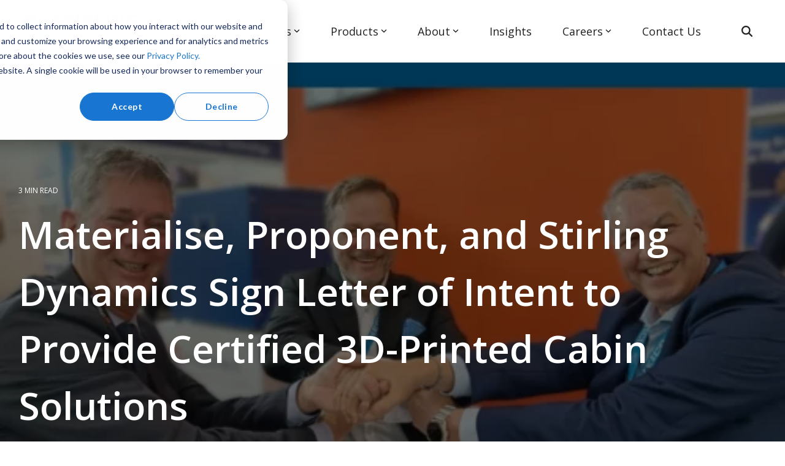

--- FILE ---
content_type: application/javascript
request_url: https://www.stirling-dynamics.com/hubfs/hub_generated/template_assets/1/75120921582/1768299090741/template_Stirling_CLEAN_Child.min.js
body_size: -605
content:

//# sourceURL=https://139730095.fs1.hubspotusercontent-eu1.net/hubfs/139730095/hub_generated/template_assets/1/75120921582/1768299090741/template_Stirling_CLEAN_Child.js